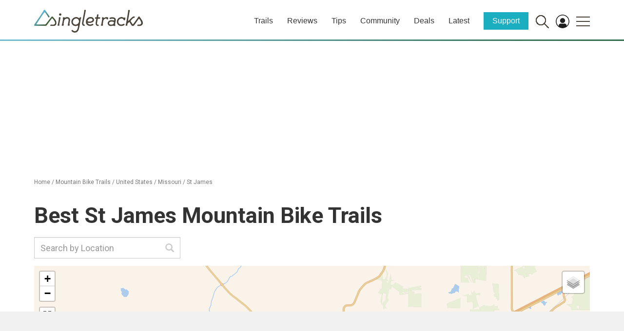

--- FILE ---
content_type: text/html; charset=utf-8
request_url: https://www.google.com/recaptcha/api2/aframe
body_size: 266
content:
<!DOCTYPE HTML><html><head><meta http-equiv="content-type" content="text/html; charset=UTF-8"></head><body><script nonce="S_WxSBp8l9LbPe_xmUp8IA">/** Anti-fraud and anti-abuse applications only. See google.com/recaptcha */ try{var clients={'sodar':'https://pagead2.googlesyndication.com/pagead/sodar?'};window.addEventListener("message",function(a){try{if(a.source===window.parent){var b=JSON.parse(a.data);var c=clients[b['id']];if(c){var d=document.createElement('img');d.src=c+b['params']+'&rc='+(localStorage.getItem("rc::a")?sessionStorage.getItem("rc::b"):"");window.document.body.appendChild(d);sessionStorage.setItem("rc::e",parseInt(sessionStorage.getItem("rc::e")||0)+1);localStorage.setItem("rc::h",'1768868337828');}}}catch(b){}});window.parent.postMessage("_grecaptcha_ready", "*");}catch(b){}</script></body></html>